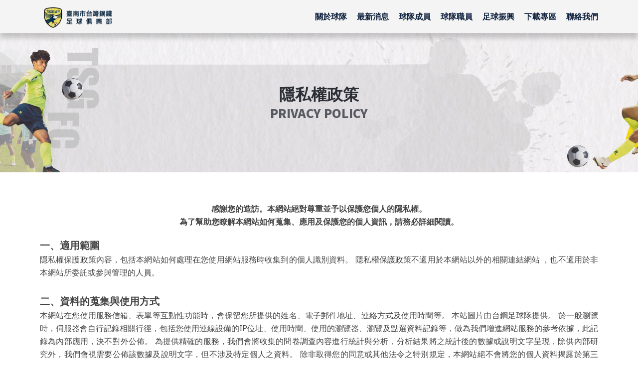

--- FILE ---
content_type: text/css
request_url: https://tsgfc.com.tw/wp-content/themes/oceanwp-child/style.css?ver=1.0.0
body_size: 212
content:
/*
Theme Name: OceanWP Child Theme
Theme URI: none
Template: oceanwp
Author: sapido
Author URI: none
Description: Child theme for OceanWP.
Tags: tags
Version:  1.0.0 
Updated: 2021-08-16 14:55:15
*/



--- FILE ---
content_type: text/css
request_url: https://tsgfc.com.tw/wp-content/uploads/elementor/css/post-6.css?ver=1697425834
body_size: 628
content:
.elementor-kit-6{--e-global-color-primary:#2B2E35;--e-global-color-secondary:#0F213E;--e-global-color-text:#454545;--e-global-color-accent:#E5CD21;--e-global-color-e8f18bf:#2B2E35;--e-global-color-89050c9:#5A5A5A;--e-global-color-d25afd3:#B6B6B6;--e-global-color-8d381dc:#DDDDDD;--e-global-color-afef10b:#F4F4F4;--e-global-color-25d5de2:#AD645000;--e-global-typography-primary-font-family:"Noto Sans";--e-global-typography-secondary-font-family:"Noto Sans";--e-global-typography-text-font-family:"Noto Sans";--e-global-typography-accent-font-family:"Noto Sans";font-family:"Noto Sans", Sans-serif;}.elementor-kit-6 a{font-family:"Noto Sans", Sans-serif;font-size:40px;font-weight:600;line-height:50px;}.elementor-kit-6 h1{font-family:"Noto Sans", Sans-serif;font-size:40px;font-weight:500;line-height:50px;}.elementor-kit-6 h2{font-family:"Noto Sans", Sans-serif;font-size:32px;font-weight:500;line-height:42px;}.elementor-kit-6 h3{font-family:"Noto Sans", Sans-serif;font-size:24px;font-weight:500;line-height:34px;}.elementor-kit-6 h4{font-family:"Noto Sans", Sans-serif;font-size:20px;font-weight:500;line-height:30px;}.elementor-kit-6 h5{font-family:"Noto Sans", Sans-serif;font-size:16px;font-weight:400;line-height:26px;}.elementor-kit-6 h6{font-family:"Noto Sans", Sans-serif;font-size:14px;font-weight:300;line-height:24px;}.elementor-section.elementor-section-boxed > .elementor-container{max-width:1140px;}.e-con{--container-max-width:1140px;}.elementor-widget:not(:last-child){margin-block-end:0px;}.elementor-element{--widgets-spacing:0px 0px;}{}h1.entry-title{display:var(--page-title-display);}.elementor-kit-6 e-page-transition{background-color:#FFBC7D;}@media(max-width:1024px){.elementor-section.elementor-section-boxed > .elementor-container{max-width:1024px;}.e-con{--container-max-width:1024px;}}@media(max-width:767px){.elementor-kit-6 a{font-size:36px;line-height:1.5em;}.elementor-kit-6 h1{font-size:36px;line-height:1.5em;}.elementor-kit-6 h2{font-size:28px;line-height:1.5em;}.elementor-kit-6 h3{font-size:24px;line-height:1.5em;}.elementor-kit-6 h4{font-size:20px;line-height:1.5em;}.elementor-kit-6 h5{font-size:18px;line-height:1.5em;}.elementor-kit-6 h6{font-size:16px;line-height:1.5em;}.elementor-section.elementor-section-boxed > .elementor-container{max-width:767px;}.e-con{--container-max-width:767px;}}

--- FILE ---
content_type: text/css
request_url: https://tsgfc.com.tw/wp-content/uploads/elementor/css/post-52.css?ver=1697435580
body_size: 778
content:
.elementor-52 .elementor-element.elementor-element-2c12a38a > .elementor-container{min-height:280px;}.elementor-52 .elementor-element.elementor-element-2c12a38a:not(.elementor-motion-effects-element-type-background), .elementor-52 .elementor-element.elementor-element-2c12a38a > .elementor-motion-effects-container > .elementor-motion-effects-layer{background-image:url("https://tsgfc.com.tw/wp-content/uploads/2023/05/banner06.jpg");background-position:center center;background-repeat:no-repeat;background-size:cover;}.elementor-52 .elementor-element.elementor-element-2c12a38a > .elementor-background-overlay{opacity:0.8;transition:background 0.3s, border-radius 0.3s, opacity 0.3s;}.elementor-52 .elementor-element.elementor-element-2c12a38a{transition:background 0.3s, border 0.3s, border-radius 0.3s, box-shadow 0.3s;}.elementor-52 .elementor-element.elementor-element-61967d3a{text-align:center;}.elementor-52 .elementor-element.elementor-element-61967d3a .elementor-heading-title{color:var( --e-global-color-primary );font-family:"Noto Sans", Sans-serif;font-weight:700;}.elementor-52 .elementor-element.elementor-element-7ce2dc5c{text-align:center;}.elementor-52 .elementor-element.elementor-element-7ce2dc5c .elementor-heading-title{color:#2B2E35BF;font-family:"Noto Sans TC", Sans-serif;font-weight:900;text-transform:uppercase;}.elementor-52 .elementor-element.elementor-element-bcd5b1c{--spacer-size:50px;}.elementor-52 .elementor-element.elementor-element-8175d42{text-align:center;}.elementor-52 .elementor-element.elementor-element-8175d42 .elementor-heading-title{color:var( --e-global-color-text );font-family:"Noto Sans", Sans-serif;font-weight:600;}.elementor-52 .elementor-element.elementor-element-3e288c3{--spacer-size:20px;}.elementor-52 .elementor-element.elementor-element-8df0009 .elementor-heading-title{color:var( --e-global-color-text );font-family:"Noto Sans", Sans-serif;font-weight:600;}.elementor-52 .elementor-element.elementor-element-40a1c9d{text-align:justify;}.elementor-52 .elementor-element.elementor-element-40a1c9d .elementor-heading-title{color:var( --e-global-color-text );}.elementor-52 .elementor-element.elementor-element-4301052{--spacer-size:30px;}.elementor-52 .elementor-element.elementor-element-39e9165 .elementor-heading-title{color:var( --e-global-color-text );font-family:"Noto Sans", Sans-serif;font-weight:600;}.elementor-52 .elementor-element.elementor-element-a5c3eab{text-align:justify;}.elementor-52 .elementor-element.elementor-element-a5c3eab .elementor-heading-title{color:var( --e-global-color-text );}.elementor-52 .elementor-element.elementor-element-ed1f63d{--spacer-size:30px;}.elementor-52 .elementor-element.elementor-element-28c90d8 .elementor-heading-title{color:var( --e-global-color-text );font-family:"Noto Sans", Sans-serif;font-weight:600;}.elementor-52 .elementor-element.elementor-element-10fcdd3{text-align:justify;}.elementor-52 .elementor-element.elementor-element-10fcdd3 .elementor-heading-title{color:var( --e-global-color-text );}.elementor-52 .elementor-element.elementor-element-1d0e210{--spacer-size:30px;}.elementor-52 .elementor-element.elementor-element-09be6d3 .elementor-heading-title{color:var( --e-global-color-text );font-family:"Noto Sans", Sans-serif;font-weight:600;}.elementor-52 .elementor-element.elementor-element-8b81f25{text-align:justify;}.elementor-52 .elementor-element.elementor-element-8b81f25 .elementor-heading-title{color:var( --e-global-color-text );}.elementor-52 .elementor-element.elementor-element-aad8014{--spacer-size:30px;}.elementor-52 .elementor-element.elementor-element-38cafe9 .elementor-heading-title{color:var( --e-global-color-text );font-family:"Noto Sans", Sans-serif;font-weight:600;}.elementor-52 .elementor-element.elementor-element-de54ddf{text-align:justify;}.elementor-52 .elementor-element.elementor-element-de54ddf .elementor-heading-title{color:var( --e-global-color-text );}.elementor-52 .elementor-element.elementor-element-22dbc72{--spacer-size:30px;}.elementor-52 .elementor-element.elementor-element-2e871b0 .elementor-heading-title{color:var( --e-global-color-text );font-family:"Noto Sans", Sans-serif;font-weight:600;}.elementor-52 .elementor-element.elementor-element-d639fec{text-align:justify;}.elementor-52 .elementor-element.elementor-element-d639fec .elementor-heading-title{color:var( --e-global-color-text );}.elementor-52 .elementor-element.elementor-element-a5ee7d6{--spacer-size:50px;}@media(max-width:1024px){.elementor-52 .elementor-element.elementor-element-2c12a38a:not(.elementor-motion-effects-element-type-background), .elementor-52 .elementor-element.elementor-element-2c12a38a > .elementor-motion-effects-container > .elementor-motion-effects-layer{background-position:-232px 0px;}}@media(max-width:767px){.elementor-52 .elementor-element.elementor-element-2c12a38a:not(.elementor-motion-effects-element-type-background), .elementor-52 .elementor-element.elementor-element-2c12a38a > .elementor-motion-effects-container > .elementor-motion-effects-layer{background-position:-385px 0px;}.elementor-52 .elementor-element.elementor-element-8175d42{text-align:left;}}

--- FILE ---
content_type: text/css
request_url: https://tsgfc.com.tw/wp-content/uploads/elementor/css/post-307.css?ver=1697425835
body_size: 840
content:
.elementor-307 .elementor-element.elementor-element-9186866 > .elementor-container{min-height:66px;}.elementor-307 .elementor-element.elementor-element-9186866:not(.elementor-motion-effects-element-type-background), .elementor-307 .elementor-element.elementor-element-9186866 > .elementor-motion-effects-container > .elementor-motion-effects-layer{background-color:var( --e-global-color-afef10b );}.elementor-307 .elementor-element.elementor-element-9186866{border-style:none;box-shadow:0px 10px 10px 0px rgba(0, 0, 0, 0.2);transition:background 0.3s, border 0.3s, border-radius 0.3s, box-shadow 0.3s;}.elementor-307 .elementor-element.elementor-element-9186866 > .elementor-background-overlay{transition:background 0.3s, border-radius 0.3s, opacity 0.3s;}.elementor-307 .elementor-element.elementor-element-b76b038 > .elementor-element-populated{padding:0px 0px 0px 0px;}.elementor-307 .elementor-element.elementor-element-d600ed8{text-align:left;}.elementor-307 .elementor-element.elementor-element-d600ed8 img{height:50px;object-fit:contain;}.elementor-bc-flex-widget .elementor-307 .elementor-element.elementor-element-e09b9de.elementor-column .elementor-widget-wrap{align-items:flex-end;}.elementor-307 .elementor-element.elementor-element-e09b9de.elementor-column.elementor-element[data-element_type="column"] > .elementor-widget-wrap.elementor-element-populated{align-content:flex-end;align-items:flex-end;}.elementor-307 .elementor-element.elementor-element-e09b9de > .elementor-element-populated{padding:0px 0px 0px 0px;}.elementor-307 .elementor-element.elementor-element-bc394c3 .elementor-menu-toggle{margin-left:auto;background-color:var( --e-global-color-25d5de2 );}.elementor-307 .elementor-element.elementor-element-bc394c3 .elementor-nav-menu .elementor-item{font-family:"Noto Sans", Sans-serif;font-size:16px;font-weight:600;}.elementor-307 .elementor-element.elementor-element-bc394c3 .elementor-nav-menu--main .elementor-item{color:var( --e-global-color-secondary );fill:var( --e-global-color-secondary );padding-left:10px;padding-right:10px;}.elementor-307 .elementor-element.elementor-element-bc394c3 .elementor-nav-menu--main .elementor-item.elementor-item-active{color:var( --e-global-color-accent );}.elementor-307 .elementor-element.elementor-element-bc394c3{--e-nav-menu-horizontal-menu-item-margin:calc( 0px / 2 );}.elementor-307 .elementor-element.elementor-element-bc394c3 .elementor-nav-menu--main:not(.elementor-nav-menu--layout-horizontal) .elementor-nav-menu > li:not(:last-child){margin-bottom:0px;}.elementor-307 .elementor-element.elementor-element-bc394c3:hover .elementor-widget-container{border-style:solid;}@media(max-width:1024px){.elementor-307 .elementor-element.elementor-element-d600ed8{text-align:left;}}@media(min-width:768px){.elementor-307 .elementor-element.elementor-element-b76b038{width:15%;}.elementor-307 .elementor-element.elementor-element-e09b9de{width:85%;}}@media(max-width:1024px) and (min-width:768px){.elementor-307 .elementor-element.elementor-element-b76b038{width:18%;}.elementor-307 .elementor-element.elementor-element-e09b9de{width:82%;}}@media(max-width:767px){.elementor-307 .elementor-element.elementor-element-b76b038{width:35%;}.elementor-307 .elementor-element.elementor-element-d600ed8{text-align:right;}.elementor-307 .elementor-element.elementor-element-d600ed8 img{object-fit:contain;}.elementor-307 .elementor-element.elementor-element-e09b9de{width:65%;}.elementor-307 .elementor-element.elementor-element-e09b9de > .elementor-element-populated{margin:0px 5px 0px 0px;--e-column-margin-right:5px;--e-column-margin-left:0px;}}

--- FILE ---
content_type: text/css
request_url: https://tsgfc.com.tw/wp-content/uploads/elementor/css/post-320.css?ver=1697425835
body_size: 1136
content:
.elementor-320 .elementor-element.elementor-element-b915a7b:not(.elementor-motion-effects-element-type-background), .elementor-320 .elementor-element.elementor-element-b915a7b > .elementor-motion-effects-container > .elementor-motion-effects-layer{background-color:var( --e-global-color-accent );}.elementor-320 .elementor-element.elementor-element-b915a7b{transition:background 0.3s, border 0.3s, border-radius 0.3s, box-shadow 0.3s;}.elementor-320 .elementor-element.elementor-element-b915a7b > .elementor-background-overlay{transition:background 0.3s, border-radius 0.3s, opacity 0.3s;}.elementor-320 .elementor-element.elementor-element-5f6b43b{--spacer-size:5px;}.elementor-320 .elementor-element.elementor-element-a98796d:not(.elementor-motion-effects-element-type-background), .elementor-320 .elementor-element.elementor-element-a98796d > .elementor-motion-effects-container > .elementor-motion-effects-layer{background-color:var( --e-global-color-afef10b );}.elementor-320 .elementor-element.elementor-element-a98796d{transition:background 0.3s, border 0.3s, border-radius 0.3s, box-shadow 0.3s;padding:10px 0px 0px 0px;}.elementor-320 .elementor-element.elementor-element-a98796d > .elementor-background-overlay{transition:background 0.3s, border-radius 0.3s, opacity 0.3s;}.elementor-bc-flex-widget .elementor-320 .elementor-element.elementor-element-113c08d.elementor-column .elementor-widget-wrap{align-items:center;}.elementor-320 .elementor-element.elementor-element-113c08d.elementor-column.elementor-element[data-element_type="column"] > .elementor-widget-wrap.elementor-element-populated{align-content:center;align-items:center;}.elementor-320 .elementor-element.elementor-element-113c08d.elementor-column > .elementor-widget-wrap{justify-content:center;}.elementor-320 .elementor-element.elementor-element-5c330cc .elementor-nav-menu .elementor-item{font-family:"Noto Sans", Sans-serif;font-size:16px;font-weight:600;}.elementor-320 .elementor-element.elementor-element-5c330cc .elementor-nav-menu--main .elementor-item{color:var( --e-global-color-secondary );fill:var( --e-global-color-secondary );padding-left:10px;padding-right:10px;}.elementor-320 .elementor-element.elementor-element-5c330cc{--e-nav-menu-divider-content:"";--e-nav-menu-divider-style:solid;--e-nav-menu-horizontal-menu-item-margin:calc( 0px / 2 );}.elementor-320 .elementor-element.elementor-element-5c330cc .elementor-nav-menu--main:not(.elementor-nav-menu--layout-horizontal) .elementor-nav-menu > li:not(:last-child){margin-bottom:0px;}.elementor-320 .elementor-element.elementor-element-8be8c97 .elementor-nav-menu .elementor-item{font-family:"Noto Sans", Sans-serif;font-size:16px;font-weight:600;}.elementor-320 .elementor-element.elementor-element-8be8c97 .elementor-nav-menu--main .elementor-item{color:var( --e-global-color-secondary );fill:var( --e-global-color-secondary );padding-left:10px;padding-right:10px;}.elementor-320 .elementor-element.elementor-element-8be8c97{--e-nav-menu-divider-content:"";--e-nav-menu-divider-style:solid;--e-nav-menu-horizontal-menu-item-margin:calc( 0px / 2 );}.elementor-320 .elementor-element.elementor-element-8be8c97 .elementor-nav-menu--main:not(.elementor-nav-menu--layout-horizontal) .elementor-nav-menu > li:not(:last-child){margin-bottom:0px;}.elementor-bc-flex-widget .elementor-320 .elementor-element.elementor-element-23f86c9.elementor-column .elementor-widget-wrap{align-items:center;}.elementor-320 .elementor-element.elementor-element-23f86c9.elementor-column.elementor-element[data-element_type="column"] > .elementor-widget-wrap.elementor-element-populated{align-content:center;align-items:center;}.elementor-320 .elementor-element.elementor-element-4319507{--grid-template-columns:repeat(0, auto);--icon-size:20px;--grid-column-gap:1px;--grid-row-gap:0px;width:auto;max-width:auto;}.elementor-320 .elementor-element.elementor-element-4319507 .elementor-widget-container{text-align:center;}.elementor-320 .elementor-element.elementor-element-4319507 .elementor-social-icon{background-color:#FFFFFF00;--icon-padding:0.3em;}.elementor-320 .elementor-element.elementor-element-4319507 .elementor-social-icon i{color:var( --e-global-color-secondary );}.elementor-320 .elementor-element.elementor-element-4319507 .elementor-social-icon svg{fill:var( --e-global-color-secondary );}.elementor-320 .elementor-element.elementor-element-4319507 .elementor-social-icon:hover i{color:var( --e-global-color-accent );}.elementor-320 .elementor-element.elementor-element-4319507 .elementor-social-icon:hover svg{fill:var( --e-global-color-accent );}.elementor-320 .elementor-element.elementor-element-48d314b{--grid-template-columns:repeat(0, auto);--grid-column-gap:5px;--grid-row-gap:0px;}.elementor-320 .elementor-element.elementor-element-48d314b .elementor-widget-container{text-align:center;}.elementor-320 .elementor-element.elementor-element-48d314b .elementor-social-icon{background-color:var( --e-global-color-25d5de2 );}.elementor-320 .elementor-element.elementor-element-48d314b .elementor-social-icon i{color:var( --e-global-color-secondary );}.elementor-320 .elementor-element.elementor-element-48d314b .elementor-social-icon svg{fill:var( --e-global-color-secondary );}.elementor-320 .elementor-element.elementor-element-48d314b .elementor-social-icon:hover i{color:var( --e-global-color-accent );}.elementor-320 .elementor-element.elementor-element-48d314b .elementor-social-icon:hover svg{fill:var( --e-global-color-accent );}.elementor-320 .elementor-element.elementor-element-a8da8d6{text-align:center;}.elementor-320 .elementor-element.elementor-element-a8da8d6 .elementor-heading-title{color:var( --e-global-color-secondary );}.elementor-320 .elementor-element.elementor-element-2398659{--spacer-size:20px;}@media(min-width:768px){.elementor-320 .elementor-element.elementor-element-3170767{width:53.5%;}.elementor-320 .elementor-element.elementor-element-23f86c9{width:46.5%;}}@media(max-width:767px){.elementor-320 .elementor-element.elementor-element-0893ea6{margin-top:-10px;margin-bottom:-10px;}.elementor-320 .elementor-element.elementor-element-5c330cc .elementor-nav-menu--main .elementor-item{padding-left:10px;padding-right:10px;}.elementor-320 .elementor-element.elementor-element-8be8c97 .elementor-nav-menu--main .elementor-item{padding-left:10px;padding-right:10px;}.elementor-320 .elementor-element.elementor-element-4319507 .elementor-widget-container{text-align:right;}.elementor-320 .elementor-element.elementor-element-48d314b .elementor-widget-container{text-align:center;}.elementor-320 .elementor-element.elementor-element-48d314b{--icon-size:20px;--grid-column-gap:1px;}.elementor-320 .elementor-element.elementor-element-48d314b .elementor-social-icon{--icon-padding:0.3em;}.elementor-320 .elementor-element.elementor-element-a8da8d6{text-align:right;}}/* Start custom CSS for social-icons, class: .elementor-element-4319507 */.elementor-320 .elementor-element.elementor-element-4319507 .elementor-widget-container{
    float:right;!important
}/* End custom CSS */